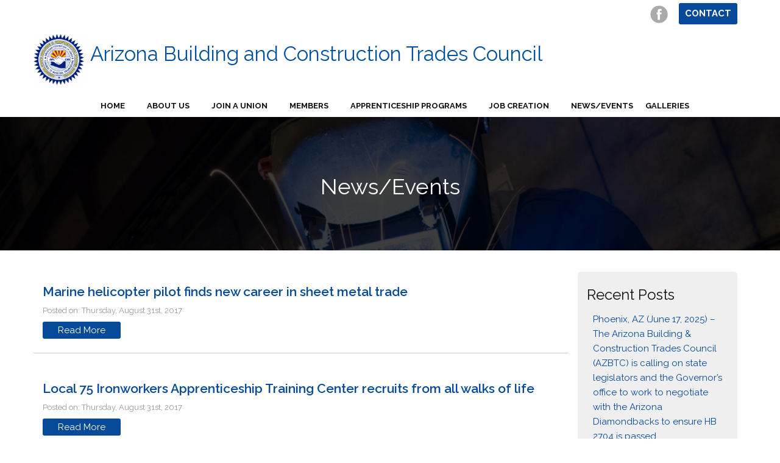

--- FILE ---
content_type: text/html; charset=UTF-8
request_url: https://azbuildingtrades.org/newsevents/page/9/
body_size: 10748
content:
<!DOCTYPE html>
<html lang="en-US">
<head>
    <meta http-equiv="content-type" content="text/html; charset=UTF-8" />
    <meta name="description" content="Building Arizona Together" />
    <meta http-equiv="X-UA-Compatible" content="IE=edge">
    <meta name="viewport" content="width=device-width, initial-scale=1">
    <link rel="pingback" href="https://azbuildingtrades.org/xmlrpc.php" />
    <meta name='robots' content='index, follow, max-image-preview:large, max-snippet:-1, max-video-preview:-1' />
	<style>img:is([sizes="auto" i], [sizes^="auto," i]) { contain-intrinsic-size: 3000px 1500px }</style>
	
	<!-- This site is optimized with the Yoast SEO plugin v21.6 - https://yoast.com/wordpress/plugins/seo/ -->
	<title>News/Events - Arizona Building Trades</title>
	<meta name="description" content="Both the Phoenix City Council and Tucson City Council passed prevailing wage ordinances on Jan. 9, 2024." />
	<link rel="canonical" href="https://azbuildingtrades.org/newsevents/" />
	<meta property="og:locale" content="en_US" />
	<meta property="og:type" content="article" />
	<meta property="og:title" content="News/Events - Arizona Building Trades" />
	<meta property="og:description" content="Both the Phoenix City Council and Tucson City Council passed prevailing wage ordinances on Jan. 9, 2024." />
	<meta property="og:url" content="https://azbuildingtrades.org/newsevents/" />
	<meta property="og:site_name" content="Arizona Building Trades" />
	<meta property="article:modified_time" content="2024-01-10T20:10:32+00:00" />
	<meta property="og:image" content="https://azbuildingtrades.org/wp-content/uploads/2017/07/bg.jpg" />
	<meta property="og:image:width" content="1400" />
	<meta property="og:image:height" content="500" />
	<meta property="og:image:type" content="image/jpeg" />
	<meta name="twitter:card" content="summary_large_image" />
	<meta name="twitter:label1" content="Est. reading time" />
	<meta name="twitter:data1" content="3 minutes" />
	<script type="application/ld+json" class="yoast-schema-graph">{"@context":"https://schema.org","@graph":[{"@type":"WebPage","@id":"https://azbuildingtrades.org/newsevents/","url":"https://azbuildingtrades.org/newsevents/","name":"News/Events - Arizona Building Trades","isPartOf":{"@id":"https://azbuildingtrades.org/#website"},"primaryImageOfPage":{"@id":"https://azbuildingtrades.org/newsevents/#primaryimage"},"image":{"@id":"https://azbuildingtrades.org/newsevents/#primaryimage"},"thumbnailUrl":"https://azbuildingtrades.org/wp-content/uploads/2017/07/bg.jpg","datePublished":"2024-01-10T20:04:52+00:00","dateModified":"2024-01-10T20:10:32+00:00","description":"Both the Phoenix City Council and Tucson City Council passed prevailing wage ordinances on Jan. 9, 2024.","inLanguage":"en-US","potentialAction":[{"@type":"ReadAction","target":["https://azbuildingtrades.org/newsevents/"]}]},{"@type":"ImageObject","inLanguage":"en-US","@id":"https://azbuildingtrades.org/newsevents/#primaryimage","url":"https://azbuildingtrades.org/wp-content/uploads/2017/07/bg.jpg","contentUrl":"https://azbuildingtrades.org/wp-content/uploads/2017/07/bg.jpg","width":1400,"height":500},{"@type":"WebSite","@id":"https://azbuildingtrades.org/#website","url":"https://azbuildingtrades.org/","name":"Arizona Building Trades","description":"Building Arizona Together","potentialAction":[{"@type":"SearchAction","target":{"@type":"EntryPoint","urlTemplate":"https://azbuildingtrades.org/?s={search_term_string}"},"query-input":"required name=search_term_string"}],"inLanguage":"en-US"}]}</script>
	<!-- / Yoast SEO plugin. -->


<link rel="alternate" type="application/rss+xml" title="Arizona Building Trades &raquo; Feed" href="https://azbuildingtrades.org/feed/" />
<link rel="alternate" type="application/rss+xml" title="Arizona Building Trades &raquo; Comments Feed" href="https://azbuildingtrades.org/comments/feed/" />
<script type="text/javascript">
/* <![CDATA[ */
window._wpemojiSettings = {"baseUrl":"https:\/\/s.w.org\/images\/core\/emoji\/16.0.1\/72x72\/","ext":".png","svgUrl":"https:\/\/s.w.org\/images\/core\/emoji\/16.0.1\/svg\/","svgExt":".svg","source":{"concatemoji":"https:\/\/azbuildingtrades.org\/wp-includes\/js\/wp-emoji-release.min.js?ver=6.8.3"}};
/*! This file is auto-generated */
!function(s,n){var o,i,e;function c(e){try{var t={supportTests:e,timestamp:(new Date).valueOf()};sessionStorage.setItem(o,JSON.stringify(t))}catch(e){}}function p(e,t,n){e.clearRect(0,0,e.canvas.width,e.canvas.height),e.fillText(t,0,0);var t=new Uint32Array(e.getImageData(0,0,e.canvas.width,e.canvas.height).data),a=(e.clearRect(0,0,e.canvas.width,e.canvas.height),e.fillText(n,0,0),new Uint32Array(e.getImageData(0,0,e.canvas.width,e.canvas.height).data));return t.every(function(e,t){return e===a[t]})}function u(e,t){e.clearRect(0,0,e.canvas.width,e.canvas.height),e.fillText(t,0,0);for(var n=e.getImageData(16,16,1,1),a=0;a<n.data.length;a++)if(0!==n.data[a])return!1;return!0}function f(e,t,n,a){switch(t){case"flag":return n(e,"\ud83c\udff3\ufe0f\u200d\u26a7\ufe0f","\ud83c\udff3\ufe0f\u200b\u26a7\ufe0f")?!1:!n(e,"\ud83c\udde8\ud83c\uddf6","\ud83c\udde8\u200b\ud83c\uddf6")&&!n(e,"\ud83c\udff4\udb40\udc67\udb40\udc62\udb40\udc65\udb40\udc6e\udb40\udc67\udb40\udc7f","\ud83c\udff4\u200b\udb40\udc67\u200b\udb40\udc62\u200b\udb40\udc65\u200b\udb40\udc6e\u200b\udb40\udc67\u200b\udb40\udc7f");case"emoji":return!a(e,"\ud83e\udedf")}return!1}function g(e,t,n,a){var r="undefined"!=typeof WorkerGlobalScope&&self instanceof WorkerGlobalScope?new OffscreenCanvas(300,150):s.createElement("canvas"),o=r.getContext("2d",{willReadFrequently:!0}),i=(o.textBaseline="top",o.font="600 32px Arial",{});return e.forEach(function(e){i[e]=t(o,e,n,a)}),i}function t(e){var t=s.createElement("script");t.src=e,t.defer=!0,s.head.appendChild(t)}"undefined"!=typeof Promise&&(o="wpEmojiSettingsSupports",i=["flag","emoji"],n.supports={everything:!0,everythingExceptFlag:!0},e=new Promise(function(e){s.addEventListener("DOMContentLoaded",e,{once:!0})}),new Promise(function(t){var n=function(){try{var e=JSON.parse(sessionStorage.getItem(o));if("object"==typeof e&&"number"==typeof e.timestamp&&(new Date).valueOf()<e.timestamp+604800&&"object"==typeof e.supportTests)return e.supportTests}catch(e){}return null}();if(!n){if("undefined"!=typeof Worker&&"undefined"!=typeof OffscreenCanvas&&"undefined"!=typeof URL&&URL.createObjectURL&&"undefined"!=typeof Blob)try{var e="postMessage("+g.toString()+"("+[JSON.stringify(i),f.toString(),p.toString(),u.toString()].join(",")+"));",a=new Blob([e],{type:"text/javascript"}),r=new Worker(URL.createObjectURL(a),{name:"wpTestEmojiSupports"});return void(r.onmessage=function(e){c(n=e.data),r.terminate(),t(n)})}catch(e){}c(n=g(i,f,p,u))}t(n)}).then(function(e){for(var t in e)n.supports[t]=e[t],n.supports.everything=n.supports.everything&&n.supports[t],"flag"!==t&&(n.supports.everythingExceptFlag=n.supports.everythingExceptFlag&&n.supports[t]);n.supports.everythingExceptFlag=n.supports.everythingExceptFlag&&!n.supports.flag,n.DOMReady=!1,n.readyCallback=function(){n.DOMReady=!0}}).then(function(){return e}).then(function(){var e;n.supports.everything||(n.readyCallback(),(e=n.source||{}).concatemoji?t(e.concatemoji):e.wpemoji&&e.twemoji&&(t(e.twemoji),t(e.wpemoji)))}))}((window,document),window._wpemojiSettings);
/* ]]> */
</script>
<style id='wp-emoji-styles-inline-css' type='text/css'>

	img.wp-smiley, img.emoji {
		display: inline !important;
		border: none !important;
		box-shadow: none !important;
		height: 1em !important;
		width: 1em !important;
		margin: 0 0.07em !important;
		vertical-align: -0.1em !important;
		background: none !important;
		padding: 0 !important;
	}
</style>
<link rel='stylesheet' id='wp-block-library-css' href='https://azbuildingtrades.org/wp-includes/css/dist/block-library/style.min.css?ver=6.8.3' type='text/css' media='all' />
<style id='classic-theme-styles-inline-css' type='text/css'>
/*! This file is auto-generated */
.wp-block-button__link{color:#fff;background-color:#32373c;border-radius:9999px;box-shadow:none;text-decoration:none;padding:calc(.667em + 2px) calc(1.333em + 2px);font-size:1.125em}.wp-block-file__button{background:#32373c;color:#fff;text-decoration:none}
</style>
<style id='global-styles-inline-css' type='text/css'>
:root{--wp--preset--aspect-ratio--square: 1;--wp--preset--aspect-ratio--4-3: 4/3;--wp--preset--aspect-ratio--3-4: 3/4;--wp--preset--aspect-ratio--3-2: 3/2;--wp--preset--aspect-ratio--2-3: 2/3;--wp--preset--aspect-ratio--16-9: 16/9;--wp--preset--aspect-ratio--9-16: 9/16;--wp--preset--color--black: #000000;--wp--preset--color--cyan-bluish-gray: #abb8c3;--wp--preset--color--white: #ffffff;--wp--preset--color--pale-pink: #f78da7;--wp--preset--color--vivid-red: #cf2e2e;--wp--preset--color--luminous-vivid-orange: #ff6900;--wp--preset--color--luminous-vivid-amber: #fcb900;--wp--preset--color--light-green-cyan: #7bdcb5;--wp--preset--color--vivid-green-cyan: #00d084;--wp--preset--color--pale-cyan-blue: #8ed1fc;--wp--preset--color--vivid-cyan-blue: #0693e3;--wp--preset--color--vivid-purple: #9b51e0;--wp--preset--gradient--vivid-cyan-blue-to-vivid-purple: linear-gradient(135deg,rgba(6,147,227,1) 0%,rgb(155,81,224) 100%);--wp--preset--gradient--light-green-cyan-to-vivid-green-cyan: linear-gradient(135deg,rgb(122,220,180) 0%,rgb(0,208,130) 100%);--wp--preset--gradient--luminous-vivid-amber-to-luminous-vivid-orange: linear-gradient(135deg,rgba(252,185,0,1) 0%,rgba(255,105,0,1) 100%);--wp--preset--gradient--luminous-vivid-orange-to-vivid-red: linear-gradient(135deg,rgba(255,105,0,1) 0%,rgb(207,46,46) 100%);--wp--preset--gradient--very-light-gray-to-cyan-bluish-gray: linear-gradient(135deg,rgb(238,238,238) 0%,rgb(169,184,195) 100%);--wp--preset--gradient--cool-to-warm-spectrum: linear-gradient(135deg,rgb(74,234,220) 0%,rgb(151,120,209) 20%,rgb(207,42,186) 40%,rgb(238,44,130) 60%,rgb(251,105,98) 80%,rgb(254,248,76) 100%);--wp--preset--gradient--blush-light-purple: linear-gradient(135deg,rgb(255,206,236) 0%,rgb(152,150,240) 100%);--wp--preset--gradient--blush-bordeaux: linear-gradient(135deg,rgb(254,205,165) 0%,rgb(254,45,45) 50%,rgb(107,0,62) 100%);--wp--preset--gradient--luminous-dusk: linear-gradient(135deg,rgb(255,203,112) 0%,rgb(199,81,192) 50%,rgb(65,88,208) 100%);--wp--preset--gradient--pale-ocean: linear-gradient(135deg,rgb(255,245,203) 0%,rgb(182,227,212) 50%,rgb(51,167,181) 100%);--wp--preset--gradient--electric-grass: linear-gradient(135deg,rgb(202,248,128) 0%,rgb(113,206,126) 100%);--wp--preset--gradient--midnight: linear-gradient(135deg,rgb(2,3,129) 0%,rgb(40,116,252) 100%);--wp--preset--font-size--small: 13px;--wp--preset--font-size--medium: 20px;--wp--preset--font-size--large: 36px;--wp--preset--font-size--x-large: 42px;--wp--preset--spacing--20: 0.44rem;--wp--preset--spacing--30: 0.67rem;--wp--preset--spacing--40: 1rem;--wp--preset--spacing--50: 1.5rem;--wp--preset--spacing--60: 2.25rem;--wp--preset--spacing--70: 3.38rem;--wp--preset--spacing--80: 5.06rem;--wp--preset--shadow--natural: 6px 6px 9px rgba(0, 0, 0, 0.2);--wp--preset--shadow--deep: 12px 12px 50px rgba(0, 0, 0, 0.4);--wp--preset--shadow--sharp: 6px 6px 0px rgba(0, 0, 0, 0.2);--wp--preset--shadow--outlined: 6px 6px 0px -3px rgba(255, 255, 255, 1), 6px 6px rgba(0, 0, 0, 1);--wp--preset--shadow--crisp: 6px 6px 0px rgba(0, 0, 0, 1);}:where(.is-layout-flex){gap: 0.5em;}:where(.is-layout-grid){gap: 0.5em;}body .is-layout-flex{display: flex;}.is-layout-flex{flex-wrap: wrap;align-items: center;}.is-layout-flex > :is(*, div){margin: 0;}body .is-layout-grid{display: grid;}.is-layout-grid > :is(*, div){margin: 0;}:where(.wp-block-columns.is-layout-flex){gap: 2em;}:where(.wp-block-columns.is-layout-grid){gap: 2em;}:where(.wp-block-post-template.is-layout-flex){gap: 1.25em;}:where(.wp-block-post-template.is-layout-grid){gap: 1.25em;}.has-black-color{color: var(--wp--preset--color--black) !important;}.has-cyan-bluish-gray-color{color: var(--wp--preset--color--cyan-bluish-gray) !important;}.has-white-color{color: var(--wp--preset--color--white) !important;}.has-pale-pink-color{color: var(--wp--preset--color--pale-pink) !important;}.has-vivid-red-color{color: var(--wp--preset--color--vivid-red) !important;}.has-luminous-vivid-orange-color{color: var(--wp--preset--color--luminous-vivid-orange) !important;}.has-luminous-vivid-amber-color{color: var(--wp--preset--color--luminous-vivid-amber) !important;}.has-light-green-cyan-color{color: var(--wp--preset--color--light-green-cyan) !important;}.has-vivid-green-cyan-color{color: var(--wp--preset--color--vivid-green-cyan) !important;}.has-pale-cyan-blue-color{color: var(--wp--preset--color--pale-cyan-blue) !important;}.has-vivid-cyan-blue-color{color: var(--wp--preset--color--vivid-cyan-blue) !important;}.has-vivid-purple-color{color: var(--wp--preset--color--vivid-purple) !important;}.has-black-background-color{background-color: var(--wp--preset--color--black) !important;}.has-cyan-bluish-gray-background-color{background-color: var(--wp--preset--color--cyan-bluish-gray) !important;}.has-white-background-color{background-color: var(--wp--preset--color--white) !important;}.has-pale-pink-background-color{background-color: var(--wp--preset--color--pale-pink) !important;}.has-vivid-red-background-color{background-color: var(--wp--preset--color--vivid-red) !important;}.has-luminous-vivid-orange-background-color{background-color: var(--wp--preset--color--luminous-vivid-orange) !important;}.has-luminous-vivid-amber-background-color{background-color: var(--wp--preset--color--luminous-vivid-amber) !important;}.has-light-green-cyan-background-color{background-color: var(--wp--preset--color--light-green-cyan) !important;}.has-vivid-green-cyan-background-color{background-color: var(--wp--preset--color--vivid-green-cyan) !important;}.has-pale-cyan-blue-background-color{background-color: var(--wp--preset--color--pale-cyan-blue) !important;}.has-vivid-cyan-blue-background-color{background-color: var(--wp--preset--color--vivid-cyan-blue) !important;}.has-vivid-purple-background-color{background-color: var(--wp--preset--color--vivid-purple) !important;}.has-black-border-color{border-color: var(--wp--preset--color--black) !important;}.has-cyan-bluish-gray-border-color{border-color: var(--wp--preset--color--cyan-bluish-gray) !important;}.has-white-border-color{border-color: var(--wp--preset--color--white) !important;}.has-pale-pink-border-color{border-color: var(--wp--preset--color--pale-pink) !important;}.has-vivid-red-border-color{border-color: var(--wp--preset--color--vivid-red) !important;}.has-luminous-vivid-orange-border-color{border-color: var(--wp--preset--color--luminous-vivid-orange) !important;}.has-luminous-vivid-amber-border-color{border-color: var(--wp--preset--color--luminous-vivid-amber) !important;}.has-light-green-cyan-border-color{border-color: var(--wp--preset--color--light-green-cyan) !important;}.has-vivid-green-cyan-border-color{border-color: var(--wp--preset--color--vivid-green-cyan) !important;}.has-pale-cyan-blue-border-color{border-color: var(--wp--preset--color--pale-cyan-blue) !important;}.has-vivid-cyan-blue-border-color{border-color: var(--wp--preset--color--vivid-cyan-blue) !important;}.has-vivid-purple-border-color{border-color: var(--wp--preset--color--vivid-purple) !important;}.has-vivid-cyan-blue-to-vivid-purple-gradient-background{background: var(--wp--preset--gradient--vivid-cyan-blue-to-vivid-purple) !important;}.has-light-green-cyan-to-vivid-green-cyan-gradient-background{background: var(--wp--preset--gradient--light-green-cyan-to-vivid-green-cyan) !important;}.has-luminous-vivid-amber-to-luminous-vivid-orange-gradient-background{background: var(--wp--preset--gradient--luminous-vivid-amber-to-luminous-vivid-orange) !important;}.has-luminous-vivid-orange-to-vivid-red-gradient-background{background: var(--wp--preset--gradient--luminous-vivid-orange-to-vivid-red) !important;}.has-very-light-gray-to-cyan-bluish-gray-gradient-background{background: var(--wp--preset--gradient--very-light-gray-to-cyan-bluish-gray) !important;}.has-cool-to-warm-spectrum-gradient-background{background: var(--wp--preset--gradient--cool-to-warm-spectrum) !important;}.has-blush-light-purple-gradient-background{background: var(--wp--preset--gradient--blush-light-purple) !important;}.has-blush-bordeaux-gradient-background{background: var(--wp--preset--gradient--blush-bordeaux) !important;}.has-luminous-dusk-gradient-background{background: var(--wp--preset--gradient--luminous-dusk) !important;}.has-pale-ocean-gradient-background{background: var(--wp--preset--gradient--pale-ocean) !important;}.has-electric-grass-gradient-background{background: var(--wp--preset--gradient--electric-grass) !important;}.has-midnight-gradient-background{background: var(--wp--preset--gradient--midnight) !important;}.has-small-font-size{font-size: var(--wp--preset--font-size--small) !important;}.has-medium-font-size{font-size: var(--wp--preset--font-size--medium) !important;}.has-large-font-size{font-size: var(--wp--preset--font-size--large) !important;}.has-x-large-font-size{font-size: var(--wp--preset--font-size--x-large) !important;}
:where(.wp-block-post-template.is-layout-flex){gap: 1.25em;}:where(.wp-block-post-template.is-layout-grid){gap: 1.25em;}
:where(.wp-block-columns.is-layout-flex){gap: 2em;}:where(.wp-block-columns.is-layout-grid){gap: 2em;}
:root :where(.wp-block-pullquote){font-size: 1.5em;line-height: 1.6;}
</style>
<link rel='stylesheet' id='rw-slider-image-script-css' href='https://azbuildingtrades.org/wp-content/plugins/slider-images/style/rw-slider-image-widget.css?ver=6.8.3' type='text/css' media='all' />
<link rel='stylesheet' id='rw-slider-image-style-fontawesome-css' href='https://azbuildingtrades.org/wp-content/plugins/slider-images/style/richwebicons.css?ver=6.8.3' type='text/css' media='all' />
<link rel='stylesheet' id='wp-pagenavi-css' href='https://azbuildingtrades.org/wp-content/plugins/wp-pagenavi/pagenavi-css.css?ver=2.70' type='text/css' media='all' />
<link rel='stylesheet' id='parent-style-css' href='https://azbuildingtrades.org/wp-content/themes/devdmbootstrap3/style.css?ver=6.8.3' type='text/css' media='all' />
<link rel='stylesheet' id='child-style-css' href='https://azbuildingtrades.org/wp-content/themes/azbuilding/css/custom.css?ver=6.8.3' type='text/css' media='all' />
<link rel='stylesheet' id='font-awesome-css' href='https://azbuildingtrades.org/wp-content/themes/azbuilding/font-awesome/css/font-awesome.min.css?ver=6.8.3' type='text/css' media='all' />
<link rel='stylesheet' id='bootstrap.css-css' href='https://azbuildingtrades.org/wp-content/themes/devdmbootstrap3/css/bootstrap.css?ver=1' type='text/css' media='all' />
<link rel='stylesheet' id='stylesheet-css' href='https://azbuildingtrades.org/wp-content/themes/azbuilding/style.css?ver=1' type='text/css' media='all' />
<script type="text/javascript" src="https://azbuildingtrades.org/wp-includes/js/jquery/jquery.min.js?ver=3.7.1" id="jquery-core-js"></script>
<script type="text/javascript" src="https://azbuildingtrades.org/wp-includes/js/jquery/jquery-migrate.min.js?ver=3.4.1" id="jquery-migrate-js"></script>
<script type="text/javascript" src="https://azbuildingtrades.org/wp-includes/js/jquery/ui/core.min.js?ver=1.13.3" id="jquery-ui-core-js"></script>
<script type="text/javascript" src="https://azbuildingtrades.org/wp-content/plugins/slider-images/scripts/rw-slider-image-widget.js?ver=6.8.3" id="rw-slider-image-script-js"></script>
<script type="text/javascript" src="https://azbuildingtrades.org/wp-content/plugins/slider-images/scripts/jquery.easing.1.2.js?ver=6.8.3" id="rw-slider-image-script-easing-js"></script>
<script type="text/javascript" src="https://azbuildingtrades.org/wp-content/plugins/slider-images/scripts/jquery.anythingslider.min.js?ver=6.8.3" id="rw-slider-image-script-anythingslider-js"></script>
<script type="text/javascript" src="https://azbuildingtrades.org/wp-content/plugins/slider-images/scripts/jquery.colorbox-min.js?ver=6.8.3" id="rw-slider-image-script-colorbox-js"></script>
<script type="text/javascript" src="https://azbuildingtrades.org/wp-content/plugins/tiny-carousel-horizontal-slider-plus/inc/jquery.tinycarousel.js?ver=6.8.3" id="jquery.tinycarousel-js"></script>
<link rel="https://api.w.org/" href="https://azbuildingtrades.org/wp-json/" /><link rel="alternate" title="JSON" type="application/json" href="https://azbuildingtrades.org/wp-json/wp/v2/pages/7163" /><link rel="EditURI" type="application/rsd+xml" title="RSD" href="https://azbuildingtrades.org/xmlrpc.php?rsd" />
<meta name="generator" content="WordPress 6.8.3" />
<link rel='shortlink' href='https://azbuildingtrades.org/?p=7163' />
<link rel="alternate" title="oEmbed (JSON)" type="application/json+oembed" href="https://azbuildingtrades.org/wp-json/oembed/1.0/embed?url=https%3A%2F%2Fazbuildingtrades.org%2Fnewsevents%2F" />
<link rel="alternate" title="oEmbed (XML)" type="text/xml+oembed" href="https://azbuildingtrades.org/wp-json/oembed/1.0/embed?url=https%3A%2F%2Fazbuildingtrades.org%2Fnewsevents%2F&#038;format=xml" />
            <style>
               .custom-header-text-color { color: #000 }
            </style>
    <link rel="icon" href="https://azbuildingtrades.org/wp-content/uploads/2017/10/cropped-seal-32x32.png" sizes="32x32" />
<link rel="icon" href="https://azbuildingtrades.org/wp-content/uploads/2017/10/cropped-seal-192x192.png" sizes="192x192" />
<link rel="apple-touch-icon" href="https://azbuildingtrades.org/wp-content/uploads/2017/10/cropped-seal-180x180.png" />
<meta name="msapplication-TileImage" content="https://azbuildingtrades.org/wp-content/uploads/2017/10/cropped-seal-270x270.png" />
		<style type="text/css" id="wp-custom-css">
			.btn.btn-large {
    white-space: inherit !important;
}
@media all and (max-width:500px) {
.carousel-inner > .item > img {
    height: auto !important;
    width: 100% !important;
    position: inherit;
}
}		</style>
		</head>
<body data-rsssl=1 class="paged wp-singular page-template page-template-news-page page-template-news-page-php page page-id-7163 paged-9 page-paged-9 wp-theme-devdmbootstrap3 wp-child-theme-azbuilding">
<div class="top-nav">
  <div class="container">
    <div class="row dmbs-header">
      <div class="col-md-8 col-sm-4 col-xs-6 dmbs-header-img"> </div>
      <div class="col-md-4 col-sm-8 col-xs-6 dmbs-header-text"><span class="fb-icon-top"><a href="https://www.facebook.com/AZBTC/" target="_blank"><img src="https://azbuildingtrades.org/wp-content/themes/azbuilding/img/facebook.png" alt="" width="50" height="" /></a></span><span class="contact-top"><a href="Arizona Building Trades/contact/" class="contact-btn-top">Contact</a></span>
         </div></div>
         <div class="row dmbs-header" style=""><a href="https://azbuildingtrades.org/"> <img class="logo" src="https://azbuildingtrades.org/wp-content/uploads/2025/08/cropped-21071-AZBT-ASBCTC-Rnd-Sticker-Customer-File.png" alt="" style="align:left;float:left;height:98px;" /> </a><h2 style="float:left;color:#01509d;font-size:33px;padding-top:10px;padding-left:10px;">Arizona Building and Construction Trades Council </h2> </div>
         <div class="row dmbs-header">

        <nav class="navbar navbar-default" role="navigation">
                <div class="navbar-header">
                    <button type="button" class="navbar-toggle" data-toggle="collapse" data-target=".navbar-1-collapse">
                        <span class="sr-only">Toggle navigation</span>
                        <span class="icon-bar"></span>
                        <span class="icon-bar"></span>
                        <span class="icon-bar"></span>
                    </button>
                </div>

                <div class="collapse navbar-collapse navbar-1-collapse"><ul id="menu-main-menu" class="nav navbar-nav"><li id="menu-item-8" class="menu-item menu-item-type-custom menu-item-object-custom menu-item-8"><a href="/">Home</a></li>
<li id="menu-item-7171" class="menu-item menu-item-type-post_type menu-item-object-page menu-item-7171"><a href="https://azbuildingtrades.org/about-us/">About Us</a></li>
<li id="menu-item-11355" class="menu-item menu-item-type-post_type menu-item-object-page menu-item-11355"><a href="https://azbuildingtrades.org/join-an-azbtc-union/">Join a Union</a></li>
<li id="menu-item-7174" class="menu-item menu-item-type-post_type menu-item-object-page menu-item-7174"><a href="https://azbuildingtrades.org/our-members/">Members</a></li>
<li id="menu-item-7214" class="menu-item menu-item-type-post_type menu-item-object-page menu-item-has-children menu-item-7214"><a href="https://azbuildingtrades.org/preapprenticeships-apprenticeships/">Apprenticeship Programs</a>
<ul class="sub-menu">
	<li id="menu-item-12335" class="menu-item menu-item-type-post_type menu-item-object-page menu-item-12335"><a href="https://azbuildingtrades.org/pre-apprenticeship-program-inquiry-form/">Apprenticeship Readiness Program Inquiry Form</a></li>
</ul>
</li>
<li id="menu-item-7219" class="menu-item menu-item-type-post_type menu-item-object-page menu-item-7219"><a href="https://azbuildingtrades.org/job-creation/">Job Creation</a></li>
<li id="menu-item-7165" class="menu-item menu-item-type-post_type menu-item-object-page current-menu-item page_item page-item-7163 current_page_item menu-item-7165"><a href="https://azbuildingtrades.org/newsevents/" aria-current="page">News/Events</a></li>
<li id="menu-item-7523" class="menu-item menu-item-type-post_type menu-item-object-page menu-item-7523"><a href="https://azbuildingtrades.org/videos/">Galleries</a></li>
</ul></div>        </nav>

</div>
     
    
  </div>
</div>
<style>
.new-page-box img {
  height: auto;
  width: 100%;
}
.row.new-page-box {
  border-bottom: 1px solid #ccc;
  margin-bottom: 25px;
  padding-bottom: 25px;
}
.readmore {
  background: #064a99 none repeat scroll 0 0;
  border-radius: 3px;
  color: #fff;
  padding: 5px 25px;
  transition: all 400ms ease;
}
.readmore:hover {
  background: #222 none repeat scroll 0 0;
  color: #fff;
}
.new-page-box h3 {
  color: #064a99;
  font-size: 21px;
  font-weight: 600;
}
.posteddate {
  color: #999;
  display: block;
  font-size: 13px;
  margin-bottom: 10px;
}
</style>
	<div id="<br />
<b>Warning</b>:  Use of undefined constant post_name - assumed 'post_name' (this will throw an Error in a future version of PHP) in <b>/home/u206564411/domains/azbuildingtrades.org/public_html/wp-content/themes/azbuilding/news-page.php</b> on line <b>42</b><br />
post_name" class="page sub-header" style="background: url(https://azbuildingtrades.org/wp-content/uploads/2017/07/bg-1024x366.jpg)">
    	<div class="container sub-page"><h1 class="subpageHead">News/Events</h1></div>
    </div>
	<div class="container sub-page">
    	<div class="row new-page-content">
        	<div class="col-md-9">       
				                        <div class="row new-page-box">
                        <div class="col-sm-4">
						                        </div>
                        <div class="col-sm-12">
                                                
						<h3>Marine helicopter pilot finds new career in sheet metal trade</h3>
                        <span class="posteddate">Posted on: Thursday, August 31st, 2017</span>
                                               	
	<a href="https://azbuildingtrades.org/media/Marine-helicopter-pilot-finds-new-career-in-sheet-metal-trade.pdf" title="Marine helicopter pilot finds new career in sheet metal trade" class="readmore" target="_blank">Read More</a>
	                       
                       
                        </div>
                        </div>
					                        <div class="row new-page-box">
                        <div class="col-sm-4">
						                        </div>
                        <div class="col-sm-12">
                                                
						<h3>Local 75 Ironworkers Apprenticeship Training Center recruits from all walks of life</h3>
                        <span class="posteddate">Posted on: Thursday, August 31st, 2017</span>
                                               	
	<a href="https://azbuildingtrades.org/media/Local-75-Training-Center_final.pdf" title="Local 75 Ironworkers Apprenticeship Training Center recruits from all walks of life" class="readmore" target="_blank">Read More</a>
	                       
                       
                        </div>
                        </div>
					                        <div class="row new-page-box">
                        <div class="col-sm-4">
						                        </div>
                        <div class="col-sm-12">
                                                
						<h3>News Update</h3>
                        <span class="posteddate">Posted on: Saturday, July 8th, 2017</span>
                                               	
	<a href="http://archive.constantcontact.com/fs040/1103583447614/archive/1110663709511.html" title="News Update" class="readmore" target="_blank">Read More</a>
	                       
                       
                        </div>
                        </div>
					                        <div class="row new-page-box">
                        <div class="col-sm-4">
						                        </div>
                        <div class="col-sm-12">
                                                
						<h3>Apprenticeship cements career path – featured in the Arizona Republic</h3>
                        <span class="posteddate">Posted on: Wednesday, May 31st, 2017</span>
                                               	
	<a href="http://www.azcentral.com/community/tempe/articles/20130531apprenticeship-cements-career-path-nby.html" title="Apprenticeship cements career path – featured in the Arizona Republic" class="readmore" target="_blank">Read More</a>
	                       
                       
                        </div>
                        </div>
					                        <div class="row new-page-box">
                        <div class="col-sm-4">
						                        </div>
                        <div class="col-sm-12">
                                                
						<h3>Arizona Building and Construction Trades President, “Sen. Flake’s bill is the first shot in a war against working families.”</h3>
                        <span class="posteddate">Posted on: Monday, January 30th, 2017</span>
                                               	
	<a href="https://azbuildingtrades.org/media/BTC-TIRE-Act-flake-v2-PDF.pdf" title="Arizona Building and Construction Trades President, “Sen. Flake’s bill is the first shot in a war against working families.”" class="readmore" target="_blank">Read More</a>
	                       
                       
                        </div>
                        </div>
					                        <div class="row new-page-box">
                        <div class="col-sm-4">
						                        </div>
                        <div class="col-sm-12">
                                                
						<h3>Boilermakers union offers enticing alternative to college</h3>
                        <span class="posteddate">Posted on: Tuesday, December 20th, 2016</span>
                                               	
	<a href="https://azbuildingtrades.org/media/AZ-BTC-2016-Endorsed-Candidates-in-State.pdf" title="Boilermakers union offers enticing alternative to college" class="readmore" target="_blank">Read More</a>
	                       
                       
                        </div>
                        </div>
					                        <div class="row new-page-box">
                        <div class="col-sm-4">
						                        </div>
                        <div class="col-sm-12">
                                                
						<h3>Christopher Keyes was always mechanically inclined.</h3>
                        <span class="posteddate">Posted on: Monday, December 5th, 2016</span>
                                               	
	<a href="https://azbuildingtrades.org/media/Christopher-Keyes-was-always-mechanically-inclined..pdf" title="Christopher Keyes was always mechanically inclined." class="readmore" target="_blank">Read More</a>
	                       
                       
                        </div>
                        </div>
					                        <div class="row new-page-box">
                        <div class="col-sm-4">
						                        </div>
                        <div class="col-sm-12">
                                                
						<h3>Local 75 apprentice wins regional competition</h3>
                        <span class="posteddate">Posted on: Sunday, October 30th, 2016</span>
                                               	
	<a href="https://azbuildingtrades.org/media/Local-75-apprentice-wins-regional-competition-2.pdf" title="Local 75 apprentice wins regional competition" class="readmore" target="_blank">Read More</a>
	                       
                       
                        </div>
                        </div>
					                        <div class="row new-page-box">
                        <div class="col-sm-4">
						                        </div>
                        <div class="col-sm-12">
                                                
						<h3>Ironworkers Local 75 put finishing touches on Adam Hill Gibson Memorial</h3>
                        <span class="posteddate">Posted on: Sunday, October 16th, 2016</span>
                                               	
	<a href="https://azbuildingtrades.org/media/IW-75-Adam-Hill-Gibson-Memorial.pdf" title="Ironworkers Local 75 put finishing touches on Adam Hill Gibson Memorial" class="readmore" target="_blank">Read More</a>
	                       
                       
                        </div>
                        </div>
					                        <div class="row new-page-box">
                        <div class="col-sm-4">
						                        </div>
                        <div class="col-sm-12">
                                                
						<h3>Boilermakers Tradition of Excellence on Display at Common Arc Welding Certification</h3>
                        <span class="posteddate">Posted on: Monday, October 10th, 2016</span>
                                               	
	<a href="https://azbuildingtrades.org/media/Common-Arc-Welding-Story-BTC-Boilermakers-2016-with-photos.pdf" title="Boilermakers Tradition of Excellence on Display at Common Arc Welding Certification" class="readmore" target="_blank">Read More</a>
	                       
                       
                        </div>
                        </div>
					                    <nav>
    <div class='wp-pagenavi' role='navigation'>
<span class='pages'>Page 9 of 20</span><a class="first" aria-label="First Page" href="https://azbuildingtrades.org/newsevents/">« First</a><a class="previouspostslink" rel="prev" aria-label="Previous Page" href="https://azbuildingtrades.org/newsevents/page/8/">«</a><span class='extend'>...</span><a class="page smaller" title="Page 7" href="https://azbuildingtrades.org/newsevents/page/7/">7</a><a class="page smaller" title="Page 8" href="https://azbuildingtrades.org/newsevents/page/8/">8</a><span aria-current='page' class='current'>9</span><a class="page larger" title="Page 10" href="https://azbuildingtrades.org/newsevents/page/10/">10</a><a class="page larger" title="Page 11" href="https://azbuildingtrades.org/newsevents/page/11/">11</a><span class='extend'>...</span><a class="larger page" title="Page 20" href="https://azbuildingtrades.org/newsevents/page/20/">20</a><span class='extend'>...</span><a class="nextpostslink" rel="next" aria-label="Next Page" href="https://azbuildingtrades.org/newsevents/page/10/">»</a><a class="last" aria-label="Last Page" href="https://azbuildingtrades.org/newsevents/page/20/">Last »</a>
</div></nav>
                                </div>
            <div class="col-md-3">
      <div class="sidebar">
        
		<aside id="recent-posts-2" class="widget widget_recent_entries">
		<h3>Recent Posts</h3>
		<ul>
											<li>
					<a href="https://azbuildingtrades.org/2025/06/17/phoenix-az-june-17-2025-the-arizona-building-construction-trades-council-azbtc-is-calling-on-state-legislators-and-the-governors-office-to-work-to-negotiate-with-th/">Phoenix, AZ (June 17, 2025) – The Arizona Building &amp; Construction Trades Council (AZBTC) is calling on state legislators and the Governor’s office to work to negotiate with the Arizona Diamondbacks to ensure HB 2704 is passed.</a>
									</li>
											<li>
					<a href="https://azbuildingtrades.org/2025/01/30/arizona-building-construction-trades-council-azbtc-urges-legislators-to-support-project-labor-agreements-plas-in-hb-2704/">Arizona Building &amp; Construction Trades Council (AZBTC) Urges Legislators to Support Project Labor Agreements (PLAs) in HB 2704  </a>
									</li>
											<li>
					<a href="https://azbuildingtrades.org/2024/11/20/azbtc-thanks-all-candidates-for-their-dedication-and-congratulates-election-winners/">AZBTC Thanks All Candidates for Their Dedication and Congratulates Election Winners</a>
									</li>
											<li>
					<a href="https://azbuildingtrades.org/2024/07/10/azbtc-2024-primary-endorsed-candidates/">AZBTC 2024 Primary Endorsed Candidates</a>
									</li>
											<li>
					<a href="https://azbuildingtrades.org/2024/06/30/jen_allen_endorsement/">Arizona Building and Construction Trades Council Endorses Jen Allen for Pima County Board of Supervisors in District 3 </a>
									</li>
					</ul>

		</aside><aside id="annual_archive_widget-2" class="widget Annual_Archive_Widget"><h3>Archive</h3>		<ul>
			<li><a href='https://azbuildingtrades.org/2025/'>2025</a></li>
	<li><a href='https://azbuildingtrades.org/2024/'>2024</a></li>
	<li><a href='https://azbuildingtrades.org/2023/'>2023</a></li>
	<li><a href='https://azbuildingtrades.org/2022/'>2022</a></li>
	<li><a href='https://azbuildingtrades.org/2021/'>2021</a></li>
	<li><a href='https://azbuildingtrades.org/2020/'>2020</a></li>
	<li><a href='https://azbuildingtrades.org/2019/'>2019</a></li>
	<li><a href='https://azbuildingtrades.org/2018/'>2018</a></li>
	<li><a href='https://azbuildingtrades.org/2017/'>2017</a></li>
	<li><a href='https://azbuildingtrades.org/2016/'>2016</a></li>
	<li><a href='https://azbuildingtrades.org/2015/'>2015</a></li>
	<li><a href='https://azbuildingtrades.org/2014/'>2014</a></li>
	<li><a href='https://azbuildingtrades.org/2013/'>2013</a></li>
	<li><a href='https://azbuildingtrades.org/2012/'>2012</a></li>
	<li><a href='https://azbuildingtrades.org/2011/'>2011</a></li>
		</ul>
		</aside>      </div>
    </div>
        </div>
    </div>	
<div class="footer">
  <div class="social-icon"><a href="https://www.facebook.com/AZBTC/" target="_blank"><i class="fa fa-facebook" aria-hidden="true"></i></a><a href="#"><i class="fa fa-phone" aria-hidden="true"></i></a></div>
  <div class="container">
    <div class="row">
      <div class="col-md-12">
        <center>
          Telephone: 480-493-8798 | <a href="mailto:azbtc@azbuildingtrades.org">azbtc@azbuildingtrades.org</a> | Address: PO Box 10363, Phoenix, AZ 85064-0363<br/>
          ©2025 Arizona Building and Construction Trades Council, All Rights Reserved.
        </center>
      </div>
    </div>
  </div>
</div>
</div>
<script type="speculationrules">
{"prefetch":[{"source":"document","where":{"and":[{"href_matches":"\/*"},{"not":{"href_matches":["\/wp-*.php","\/wp-admin\/*","\/wp-content\/uploads\/*","\/wp-content\/*","\/wp-content\/plugins\/*","\/wp-content\/themes\/azbuilding\/*","\/wp-content\/themes\/devdmbootstrap3\/*","\/*\\?(.+)"]}},{"not":{"selector_matches":"a[rel~=\"nofollow\"]"}},{"not":{"selector_matches":".no-prefetch, .no-prefetch a"}}]},"eagerness":"conservative"}]}
</script>
<script type="text/javascript" src="https://azbuildingtrades.org/wp-content/themes/devdmbootstrap3/js/bootstrap.js?ver=1.80" id="theme-js-js"></script>
</body></html>

--- FILE ---
content_type: text/css
request_url: https://azbuildingtrades.org/wp-content/themes/azbuilding/css/custom.css?ver=6.8.3
body_size: 947
content:
body {
	font-size:15px !important;
	line-height:1.6 !important;
}
h1, .h1, h2, .h2, h3, .h3 {
	margin-bottom: 15px;
	margin-top: 25px;
}
.sub-header h1 {
	color:#fff;
}
.subpageHead {
	color:#fff!important;
}
.navbar-nav > li > a {
	padding: 5px 16px !important;
}
.navbar-default .navbar-nav > li > a {
	color: #111 !important;
	font-size: 13px;
	font-weight: 700;
	text-transform: uppercase;
}
.carousel-inner > .item > img, .carousel-inner > .item > a > img {
	width: 100%;
}
.carousel-caption {
	background: #064a99 none repeat scroll 0 0;
	bottom: 0 !important;
	font-size: 32px;
	font-weight: 600;
	left: 0 !important;
	padding: 25px 0;
	right: 0 !important;
	text-transform: uppercase;
}
.sec1-title {
	color: #064a99;
	text-align: center;
}
.sec2-title {
	color: #fff;
	text-align: left;
}
.sec2-home {
	color:#fff;
}
.blue-divider {
	border-color: #064a99;
	border-width: 2px;
	margin: 15px auto 35px;
	max-width: 200px;
	text-align: center;
}
.white-divider {
	border-color: #fff;
	border-width: 2px;
	margin: 15px 0 35px;
	max-width: 200px;
	text-align: center;
}
.btn {
	background: #064a99 none repeat scroll 0 0;
	color: #fff !important;
	font-size: 16px!important;
	font-weight: 600!important;
	padding: 15px 25px!important;
}
.btn.btn-large {
	font-size: 28px!important;
}
.btn:hover {
	background: #cb0008 none repeat scroll 0 0;
}
.home-section {
	padding:25px 0;
}
.home-sec2 {
	color:#fff;
}
.viewmorearticle {
	background: rgba(0, 0, 0, 0) url("../img/blueline.jpg") repeat-x scroll center center;
	display: block;
	font-weight: 600;
	margin: 45px auto 25px;
	max-width: 360px;
	text-align: center;
	color:#064a99;
}
.viewmorearticle span {
	background: #fff none repeat scroll 0 0;
	padding: 14px;
}
.contact-btn {
	background: #064a99 none repeat scroll 0 0;
	border-radius: 5px;
	color: #fff;
	font-size: 15px;
	padding: 13px 15px;
}
.navbar-nav > li:nth-last-child(1) a {
 padding:0 !important;
}
.footer {
	background: #333333 none repeat scroll 0 0;
	color: #fff;
	font-size: 13px;
	padding: 40px 0;
	margin-top:40px;
}
.footer a {
	color:#fff;
	text-decoration:underline;
}
.social-icon {
}
.social-icon .fa {
	background: #fff none repeat scroll 0 0;
	border-radius: 50%;
	color: #333333;
	display: inline-block;
	font-size: 18px;
	height: 25px;
	line-height: 25px;
	margin: 0 3px;
	text-align: center;
	width: 25px;
}
.social-icon > a {
	display: inline-block;
}
.social-icon {
	display: inline-block;
	float: right;
	margin-right: 10px;
	margin-top: -20px;
}
.new-box {
	background: #f5f5f5 none repeat scroll 0 0;
	padding: 10px;
	font-size:14px;
}
.article-title {
	color: #064a99;
	display: block;
	font-size: 16px;
	font-weight: 600;
	padding: 5px 0;
}
.article-date {
	color: #7c9fc9;
}
.fb-icon-top {
	display: block;
	margin: 0 15px 10px auto;
	padding-top: 5px;
	width: 35px;
	text-align:right;
}
.logo {
	padding-top: 15px;
}
.sub-header h1 {
	color: #fff;
	padding: 75px 0;
	text-align: center;
}
.sub-header {
	background-color:#064a99!important;
	background-repeat: no-repeat !important;
	background-size: cover!important;
	margin-bottom: 35px;
}
.sidebar .widget {
	background: #efefef none repeat scroll 0 0;
	border-radius: 5px;
	margin-bottom: 15px;
	padding: 15px;
}
.sidebar .widget > h3 {
	margin: 10px 0 15px;
	padding: 0;
}
.widget ul {
	margin: 0;
	padding: 0;
}
.widget li {
	list-style: outside none none;
	margin: 0 10px 10px;
	padding: 0;
}
.fb-icon {
	background: rgba(0, 0, 0, 0) url("../img/fb.jpg") no-repeat scroll 0 0 / contain;
	display: block;
	height: 27px;
	width: auto;
}
.footer .social-icon {
	display: none;
}
ul.sub-menu li a {
	text-align:left!important;
	font-size: 13px;
	font-weight: 700;
	text-transform: uppercase;
	color:#000;
}
.dmbs-header-text > span {
	display: inline-block;
}
.col-md-8.col-sm-8.col-xs-6.dmbs-header-text {
	text-align: right;
}
.contact-btn-top {
	background: #064a99;
	color: #fff;
	text-transform: uppercase;
	font-weight: bold;
	line-height: 1;
	display: block;
	padding: 10px;
	border-radius: 3px;
	margin-top: 5px;
}
.contact-btn-top:hover {
	background: #333;
	color: #fff;
}
#tchsp .buttons {
	background: #064a99 !important;
}
.slider-logo {
	background-image: url(../img/banner-logo.png);
	height: 300px;
	width: 300px;
	display: block;
	z-index: 999999;
	position: absolute;
	top: 0;
	background-size: cover;
	right: 0;
}
.slider-logo {
	background-image: url(../img/banner-logo.png);
	height: 340px;
	width: 340px;
	display: block;
	z-index: 999999;
	position: absolute;
	top: 5%;
	background-size: cover;
	right: 20%;
}
.collapse.navbar-collapse.navbar-1-collapse {
	margin-top: 20px;
}
.col-md-4.col-sm-8.col-xs-6.dmbs-header-text {
    text-align: right;
}
.slider-logo-wraper
{
	background-image:url(img/banner-logo.png);
}
.slider-logo-wraper {
    background-image: url(../img/banner-logo.png);
    height: 100%;
    width: 100%;
    background-size: cover;
    position: absolute;
    z-index: 99999;
    top: 5%;
    right: 5%;
    max-width: 360px;
    max-height: 360px;
}
.carousel-inner > .item {
    min-height: 537px !important;
}
@media all and (max-width:767px)
{
	.logo {
    float: none !important;
    display: block;
    margin: 0 auto;
    text-align: center;
}
.dmbs-header h2 {
    text-align: center;
    padding: 0 15px;
    margin: 0;
}
.carousel-inner > .item > img {
    min-height: 100%;
    position: absolute;
    width: -moz-available;
}
.carousel-inner > .item > img {
	/*min-height: auto!important;*/
	position: absolute;
	width: -moz-available;
}
.carousel-inner > .item {
	min-height: 300px !important;
}
}

--- FILE ---
content_type: text/css
request_url: https://azbuildingtrades.org/wp-content/themes/azbuilding/style.css?ver=1
body_size: 346
content:
/*

Theme Name: Arizona Building Trades

Theme URI: http://hammersmithinteractive.com

Author: Hammersmith

Author URI: https://hammersmithinteractive.com

Description: Child theme of Devdmbootstrap3

Template: devdmbootstrap3

Version: 1.0.0

License: GPL-2.0+  

License URI: http://www.gnu.org/licenses/gpl-2.0.html

Text Domain: Arizona Building Trades

Tags:

*/

@import url('https://fonts.googleapis.com/css?family=Raleway:300,300i,400,400i,600,600i,700,700i');
body {
	letter-spacing:normal !important;
	font-weight:normal;
	color:#111;
	padding:0;
	margin:0;
	font-family: 'Raleway', sans-serif;
}
.container {
	width: 100%;
	max-width: 1170px;
}
p {
	margin: 0 0 20px;
}
h1, h2, h3, h4, h5, h6, .h1, .h2, .h3, .h4, .h5, .h6 {
	font-family: 'Raleway', sans-serif;
}
img {
	max-width:100%;
}
.logo {
	height: auto;
	margin-bottom: 0px;
	width: auto;
}
.navbar {
	border: medium none;
	margin-bottom: 0;
	min-height: inherit;
	position: relative;
}
.navbar-default {
	background-color: transparent;
	border-color: transparent;
}
.navbar-nav li .sub-menu {
	margin: 0;
	padding: 5px 0;
	position: absolute;
	z-index: 999;
	display:none;
	background:#fff;
	min-width: 145px;
}
.navbar-nav li:hover .sub-menu {
	display:block;
}
.navbar-nav .sub-menu li {
	margin: 0;
	padding: 15px 8px 8px 8px;
	list-style:none;
}
.navbar-nav > li {
	display: inline-block !important;
	float: none !important;
}
.navbar-nav {
	float: none;
	margin-bottom: 20px;
	margin-left: 0;
	margin-right: 0;
	margin-top: 0;
}
a {
	color:#064a99;
	text-decoration:none !important
}
a:hover {
	color:#cb0008;
}
.nav.navbar-nav {
	text-align: center !important;
}
.attachment-post-thumbnail {
	float: none;
	margin: 0;
}
.contact-btn {
	display: block;
	margin-left: 25px;
}
.fb-icon-top {
	margin-bottom: 0;
}
.navbar-default .navbar-nav > li > a {
	padding-bottom: 8px!important;
}
.nav.navbar-nav {
	margin-bottom: 0;
}
.new-box {
	min-height: 170px;
}
.readmore {
	color:#fff!important;
}